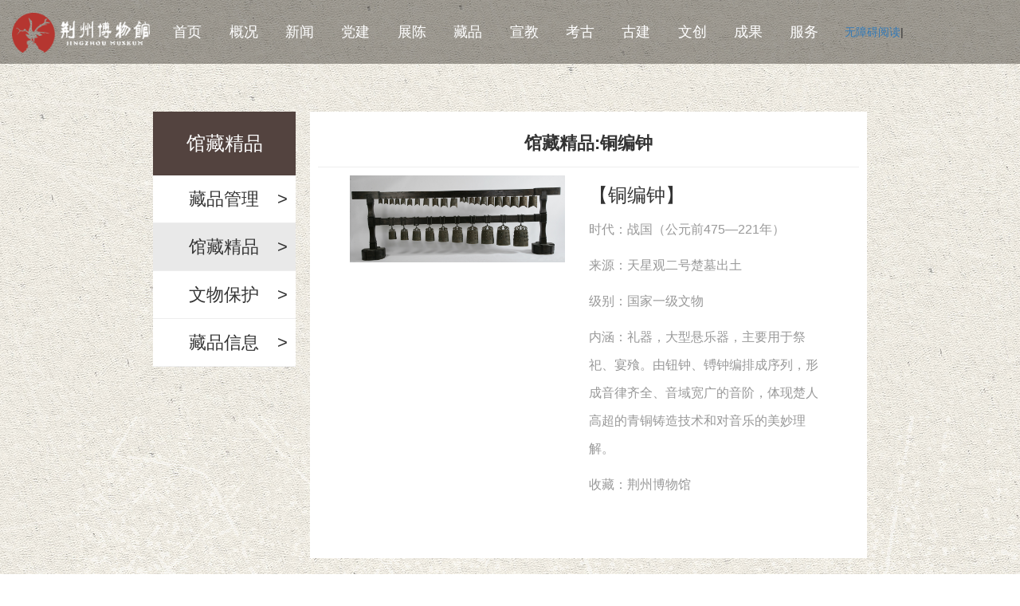

--- FILE ---
content_type: text/html;charset=utf-8
request_url: http://jzmsm.org/news-465.html?sessID=bde57ea6b5327df4ac4e5677e159713a
body_size: 3182
content:
<!--概况-单位简介--><!DOCTYPE html><html lang="zh"><head><meta charset="UTF-8" /><meta name="viewport" content="width=device-width, initial-scale=1.0" /><meta http-equiv="X-UA-Compatible" content="ie=edge" /><title>铜编钟-馆藏精品-荆州博物馆</title><META name="keywords" content="铜编钟、荆州博物馆" /><meta name="Description"  content="【铜编钟】时代：战国（公元前475—221年）来源：天星观二号楚墓出土级别：国家一级文物内涵：礼器，大型悬乐器，主要用于祭祀、宴飱。由钮钟、镈钟编排成序列，形成音律齐全、音域宽广的音阶，体现楚人高超的青铜铸造技术和对音乐的美妙理解。收藏：荆州博物" /><!--默认样式--><link rel="stylesheet" href="/css/reset.css"><!--响应式框架--><!--默认样式--><link rel="stylesheet" href="/css/reset.css"><!--响应式框架--><link rel="stylesheet" type="text/css" href="/css/bootstrap.css"><!--css3动画库--><link rel="stylesheet" href="/css/animate.css"><!--导航样式--><link rel="stylesheet" href="/css/head.css" /><!--图片和滚屏样式--><link rel="stylesheet" href="/css/index.css"><link rel="stylesheet" href="/css/common.css"><style type="text/css">.dwjj_container_article{padding-left:50px;padding-right:50px;line-height:48px;color:#000;font-size:16px;}.dwjj_container_article{padding-left:50px;padding-right:50px;line-height:48px;color:#000;font-size:16px;}.content_maincontain{    width:70%;    height:auto;    min-height:650px;    margin:0 auto;    background:white;}.content_maincontain_title{    height:60px;    line-height:60px;    font-size:22px;    font-weight:bold;    text-align:center;    overflow:hidden;    white-space:nowrap;    text-overflow:ellipsis;}.content_maincontain_time{    height:50px;    line-height:50px;    text-align:center;    padding-right:50px;    font-size:18px;}.content_maincontain_article{    height:auto;    padding:40px;    font-size:18px;    padding-top:10px;}.con_list01 .title01 h2{padding:0 10px 0 0;width:180px;background-image:none; font-size: 1.8em; color: #005bac; }.list_con01{width:100%;overflow:hidden;padding:8px 0; border-top: 1px solid #cccccc; }.list_con01 li{width:20%;float:left;font-size:1.3em;}.list_con01 li p{/*background:url(/2022style/images/circle.png) no-repeat 12px 15px;*/padding:10px 7px 10px 20px;display:block;position: relative;}.list_con01 li p:before{content: '';width:4px;height: 4px;border-radius: 50%;left:0;top:50%;background-color:#003770;display:block;position: absolute;margin-top:-2px;}.con_list01 .title01{background:none;}</style></head><body class="bdbg1"><!-- 导航 --><header class="header" id="header"><div class="container clearfix fl" style="width:100%;padding-left:0px;padding-right:0px;"><div class="nav"><div class="left fl" data-in="fadeInDown" data-out="fadeOutUp"><a><img src="/image/logo.png?sessID=bde57ea6b5327df4ac4e5677e159713a"></a></div><ul class="navbar_nav" data-in="fadeInDown" data-out="fadeOutUp"><li class="active"><a href="/?sessID=bde57ea6b5327df4ac4e5677e159713a">首页</a></li><li class="dropdown"><a href="javascript:void(0)">概况</a><div class="dropdown_menu"><a href="/about/index-cate_id-2.html?sessID=bde57ea6b5327df4ac4e5677e159713a" >单位简介</a><a href="/about/index-cate_id-3.html?sessID=bde57ea6b5327df4ac4e5677e159713a" >历史沿革</a><a href="/about/index-cate_id-4.html?sessID=bde57ea6b5327df4ac4e5677e159713a" >机构设置</a><a href="/news/index-cate_id-5.html?sessID=bde57ea6b5327df4ac4e5677e159713a" >专家学者</a><a href="/about/index-cate_id-61.html?sessID=bde57ea6b5327df4ac4e5677e159713a" >漫游荆博</a></div></li> <li class="dropdown"><a href="javascript:void(0)">新闻</a><div class="dropdown_menu"><a href="/news/index-cate_id-49.html?sessID=bde57ea6b5327df4ac4e5677e159713a" >通知公告</a><a href="/news/index-cate_id-59.html?sessID=bde57ea6b5327df4ac4e5677e159713a" >新闻速览</a></div></li> <li class="dropdown"><a href="javascript:void(0)">党建</a><div class="dropdown_menu"><a href="/news/index-cate_id-8.html?sessID=bde57ea6b5327df4ac4e5677e159713a" >党规党纪</a><a href="/news/index-cate_id-9.html?sessID=bde57ea6b5327df4ac4e5677e159713a" >党风廉政</a><a href="/news/index-cate_id-10.html?sessID=bde57ea6b5327df4ac4e5677e159713a" >教育实践</a><a href="/news/index-cate_id-53.html?sessID=bde57ea6b5327df4ac4e5677e159713a" >社区服务</a></div></li> <li class="dropdown"><a href="javascript:void(0)">展陈</a><div class="dropdown_menu"><a href="/news/index-cate_id-12.html?sessID=bde57ea6b5327df4ac4e5677e159713a" >基本陈列</a><a href="/news/index-cate_id-13.html?sessID=bde57ea6b5327df4ac4e5677e159713a" >临时展览</a><a href="/news/index-cate_id-14.html?sessID=bde57ea6b5327df4ac4e5677e159713a" >交流展览</a></div></li> <li class="dropdown"><a href="javascript:void(0)">藏品</a><div class="dropdown_menu"><a href="/news/index-cate_id-16.html?sessID=bde57ea6b5327df4ac4e5677e159713a" >藏品管理</a><a href="/news/index-cate_id-17.html?sessID=bde57ea6b5327df4ac4e5677e159713a" >馆藏精品</a><a href="/news/index-cate_id-18.html?sessID=bde57ea6b5327df4ac4e5677e159713a" >文物保护</a><a href="/news/index-cate_id-55.html?sessID=bde57ea6b5327df4ac4e5677e159713a" >藏品信息</a></div></li> <li class="dropdown"><a href="javascript:void(0)">宣教</a><div class="dropdown_menu"><a href="/news/index-cate_id-20.html?sessID=bde57ea6b5327df4ac4e5677e159713a" >讲解导览</a><a href="/news/index-cate_id-21.html?sessID=bde57ea6b5327df4ac4e5677e159713a" >趣味讲堂</a><a href="/news/index-cate_id-22.html?sessID=bde57ea6b5327df4ac4e5677e159713a" >社会教育</a><a href="/news/index-cate_id-23.html?sessID=bde57ea6b5327df4ac4e5677e159713a" >志愿服务</a></div></li> <li class="dropdown"><a href="javascript:void(0)">考古</a><div class="dropdown_menu"><a href="/news/index-cate_id-25.html?sessID=bde57ea6b5327df4ac4e5677e159713a" >田野考古</a><a href="/news/index-cate_id-26.html?sessID=bde57ea6b5327df4ac4e5677e159713a" >考古研究</a><a href="/news/index-cate_id-27.html?sessID=bde57ea6b5327df4ac4e5677e159713a" >学术交流</a><a href="/news/index-cate_id-58.html?sessID=bde57ea6b5327df4ac4e5677e159713a" >文物研究</a></div></li> <li class="dropdown"><a href="javascript:void(0)">古建</a><div class="dropdown_menu"><a href="/news/index-cate_id-29.html?sessID=bde57ea6b5327df4ac4e5677e159713a" >资源概况</a><a href="/news/index-cate_id-30.html?sessID=bde57ea6b5327df4ac4e5677e159713a" >古建印象</a><a href="/news/index-cate_id-31.html?sessID=bde57ea6b5327df4ac4e5677e159713a" >保护修缮</a></div></li> <li class="dropdown"><a href="javascript:void(0)">文创</a><div class="dropdown_menu"><a href="/news/index-cate_id-33.html?sessID=bde57ea6b5327df4ac4e5677e159713a" >产品研发</a><a href="/news/index-cate_id-35.html?sessID=bde57ea6b5327df4ac4e5677e159713a" >参会参展</a></div></li> <li class="dropdown"><a href="javascript:void(0)">成果</a><div class="dropdown_menu"><a href="/news/index-cate_id-37.html?sessID=bde57ea6b5327df4ac4e5677e159713a" >馆刊资讯</a><a href="/news/index-cate_id-38.html?sessID=bde57ea6b5327df4ac4e5677e159713a" >研究成果</a><a href="/news/index-cate_id-39.html?sessID=bde57ea6b5327df4ac4e5677e159713a" >奖励荣誉</a></div></li> <li class="dropdown"><a href="javascript:void(0)">服务</a><div class="dropdown_menu"><a href="/comment/index-cate_id-44.html?sessID=bde57ea6b5327df4ac4e5677e159713a" >咨询反馈</a><a href="/news/index-cate_id-42.html?sessID=bde57ea6b5327df4ac4e5677e159713a" >预算决算</a><a href="/news/index-cate_id-50.html?sessID=bde57ea6b5327df4ac4e5677e159713a" >采购公告</a><a href="/news/index-cate_id-54.html?sessID=bde57ea6b5327df4ac4e5677e159713a" >安全防范</a></div></li>     </ul><div class="search fr"><a href="javascript:void(0);" onclick="ABT.show();" class="mbnone">无障碍阅读</a>|</div></div><a href="javascript:void(0)" id="navToggle"><span></span></a></div></header><script>function subsearchdata(){     if(document.searchform.stext.value.trim()=="")    {        alert("请输入查询关键字！");        return false;    }else{       document.searchform.submit();    }    }</script><div class="main_container"><div class="pdtop50"></div><div class="main_container_menus"><div class="bwg_menus"><div class="bwg_menus_title">馆藏精品</div>                  <div class="bwg_menus_item "><a href="/news/index-cate_id-16.html?sessID=bde57ea6b5327df4ac4e5677e159713a"><div class="bwg_menus_item_name">藏品管理</div><div class="bwg_menus_item_direction">></div></a></div><div class="bwg_menus_item bwg_menus_item_active"><a href="/news/index-cate_id-17.html?sessID=bde57ea6b5327df4ac4e5677e159713a"><div class="bwg_menus_item_name">馆藏精品</div><div class="bwg_menus_item_direction">></div></a></div><div class="bwg_menus_item "><a href="/news/index-cate_id-18.html?sessID=bde57ea6b5327df4ac4e5677e159713a"><div class="bwg_menus_item_name">文物保护</div><div class="bwg_menus_item_direction">></div></a></div><div class="bwg_menus_item "><a href="/news/index-cate_id-55.html?sessID=bde57ea6b5327df4ac4e5677e159713a"><div class="bwg_menus_item_name">藏品信息</div><div class="bwg_menus_item_direction">></div></a></div></div></div><div class="main_container_content"><div class="bwg_container_top"><div class="content_maincontain_title">馆藏精品:铜编钟</div></div><div class="bwg_container_bottom"><div class="content_maincontain_article"><div id="vsb_content_4"><div class="v_news_content"><div class="culturalrelics_main_container_content_msg" style="font-family: Helvetica Neue, Helvetica, Arial, sans-serif;"><div class="culturalrelics_main_container_content_msg_left" style="width:45%;height:100%;float:left;"><img src="/upload/image/20221204/1670091749943180.png?sessID=bde57ea6b5327df4ac4e5677e159713a" title="1670091749943180.png" alt="image.png" width="100%" height="auto"/></div><div class="culturalrelics_main_container_content_msg_right" style="width:50%;height:auto;float:left;margin-left:5%;"><div class="culturalrelics_main_container_content_msg_right_title" style="height:50px;line-height:50px;font-size:24px;">【铜编钟】</div><div class="culturalrelics_main_container_content_msg_right_content"><p style="color:#999999;font-size:16px;line-height:35px;">时代：战国（公元前475—221年）</p><p style="color:#999999;font-size:16px;line-height:35px;">来源：天星观二号楚墓出土</p><p style="color:#999999;font-size:16px;line-height:35px;">级别：国家一级文物</p><p style="color:#999999;font-size:16px;line-height:35px;">内涵：礼器，大型悬乐器，主要用于祭祀、宴飱。由钮钟、镈钟编排成序列，形成音律齐全、音域宽广的音阶，体现楚人高超的青铜铸造技术和对音乐的美妙理解。</p><p style="color:#999999;font-size:16px;line-height:35px;">收藏：荆州博物馆</p></div></div></div></div></div></div></div></div></div><div class="foot_split"></div><div class="footer" id="footer"></div><script src="/js/jquery.min.js"></script><script src="/js/common.js"></script></body></html>

--- FILE ---
content_type: text/html;charset=utf-8
request_url: http://jzmsm.org/index/all_fwl
body_size: 99
content:
9000123

--- FILE ---
content_type: text/css
request_url: http://jzmsm.org/css/index.css
body_size: 3388
content:
@font-face
{

}
body
{
	background:url("../image/bg.jpeg") 300px 300px repeat;
	background-position: 0% 5%; 
	background-size:cover;
	background-clip :border-box;
}

/*banner背景图片动画*/
@-webkit-keyframes scale-bg{
	from{
		-webkit-transform:scale(1.2);
		transform:scale(1.2);
	}
	to{
		-webkit-transform:scale(1);
		transform:scale(1);
	}
}
@keyframes scale-bg{
	from{
		-webkit-transform:scale(1.2);
		transform:scale(1.2);
	}
	to{
		-webkit-transform:scale(1);
		transform:scale(1);
	}
}
/*banner */
.index_main{
	background: #f7f7f7;
}
.marqueemsg
{
	width:100%;
	height:50px;
	/*z-index:9999;*/
	bottom:0px;
	line-height:50px;
	font-size:16px;
	position:absolute;
	background:rgba(255,255,255,0.2);
	color:white;
	z-index: 1;
}
.index_main .section1{
	position: relative;
}
.index_main .section1 .index_banner .item{
	background-size: cover;
	-webkit-background-size:cover;
	background-position: center;
	background-repeat: no-repeat;
	height:600px;
	position: relative;
}
.index_main .section1 .index_banner .item.slick-current .scaleBg{
	visibility: visible; 
	-webkit-animation:scale-bg 6s linear forwards;
	animation:scale-bg 6s linear forwards;
	max-height:600px;
}
.index_main .section1 .index_banner .items{
	background-size: cover;
	background-position: center center;
	background-repeat: no-repeat;
	position: absolute;
	left: 0;
	top: 0;
	width: 100%;
	height: 100%;
	z-index: 0;
}
.index_main .section1 .index_banner .items:after{
	content: "";
	display: block;
	width: 100%;
	height: 100%;
	position: absolute;
	left: 0;
	top: 0;
	background: rgba(0,0,0,0.2);
}
.index_main .section1 .index_banner .item .inner .block_txt{
	position: absolute;
	top: 44%;
	right: 10px;
	left:10px;
	opacity: 0; 
	transform: translateY(40px);
	-webkit-transform: translateY(40px); 
	-webkit-transition: all 500ms ease; 
	transition: all 500ms ease;
}
.index_main .section1 .index_banner .item.active .inner .block_txt{
	opacity: 1; 
	-webkit-transform: translateY(0); 
	transform: translateY(0); 
	-webkit-transition-delay: 100ms; 
	transition-delay: 100ms;
}
.index_main .section1 .index_banner .item .inner .block_txt h4{
	font-size: 30px;
	color: #fff;
	text-align: center;
	font-family: 'COCO';
}
.index_main .section1 .index_banner .item .inner .block_txt h2{
	color: #fff;
	font-size: 70px;
	font-weight: bold;
	text-align:center;
	letter-spacing:5px;
}
.index_main .section1 .index_banner .item .inner .block_txt h2 span{
	color: #f5c920;
	display: inline-block;
	letter-spacing: 5px;
}
.index_main .section1 .index_banner .item .inner .block_txt h3{
	color: #fff;
	font-size: 22px;
	text-align:center;
	margin-top: 10px;
	letter-spacing: 3px;
}
.index_main .section1 .slick_txt{
	width:30%;
	height: 100%;
	background-color: transparent;
	transition: all 500ms ease;
	-webkit-transition:all 500ms ease; 
	background-repeat: no-repeat;
	position: absolute;
	top: 0;
	font-size: 0;
	outline: none;
	border:0;
}
.index_main .section1 .left{
	left: 0;
}
.index_main .section1 .right{
	right:0;
}
.index_main .section1 .slick_txt:hover .slick_arrow{
	opacity: 1;
	visibility: visible;
}
.index_main .section1 .slick_txt .slick_arrow{
	width: 20px;
	height: 36px;
	background-repeat: no-repeat;
	background-position: center;
	margin-top: -18px;
	position: absolute;
	top: 50%;
	cursor: pointer;
	transition: all 500ms ease;
	-webkit-transition:all 500ms ease;
	opacity: 0;
	visibility: hidden;
}
.index_main .section1 .slick_txt .prev{
	background-image:url(../image/ban_prev.png);
	left:60px;
}
.index_main .section1 .slick_txt .next{
	background-image:url(../image/ban_next.png);
	right:60px;
}
.index_main .section1 .slick_txt .prev:hover{
	background-image:url(../image/ban_prev_hover.png);
}
.index_main .section1 .slick_txt .next:hover{
	background-image:url(../image/ban_next_hover.png);
}
.index_main .section1 .number{
	position: absolute;
	bottom:8%;
	left: 50%;
	padding-bottom: 5px;
	border-bottom: 1px solid rgba(255,255,255,0.2);
	display: table;
	padding: 0 20px;
	width: auto;
	text-align: center;
	transform: translateX(-50%);
	-webkit-transform: translateX(-50%);
}
.index_main .section1 .number span{
	font-family: "Myriad Pro","Microsoft YaHei";
	font-size: 14px;
	color: #fff;
	margin-right:100px;
	display: inline-block;
	cursor: pointer;
	position: relative;
	transition: all 500ms ease;
	-webkit-transition:all 500ms ease;
}
.index_main .section1 .number span:last-child{
	margin-right: 0;
}
.index_main .section1 .number span:after{
	content: "";
	display: inline-block;
	width: 0;
	height: 2px;
	background: #fff;
	position: absolute;
	left: 50%;
	transform: translateX(-50%);
	-webkit-transform: translateX(-50%);
	bottom:-20px;
	opacity: 0;
	visibility: hidden;
	transition: all 500ms ease;
	-webkit-transition:all 500ms ease;
}
.index_main .section1 .number span.active:after{
	width: 100%;
	opacity: 1;
	visibility: visible;
}

.index_main .section2{
	background: #f5f5f5;
}
.index_main .section2 h3{
	text-align: center;
}
.index_main .section3{
	width: 100%;
	height: 100%;
	background: url(../image/3.jpg) no-repeat;
	background-size: 100% 100%;
}
.index_main .section3 h3{
	text-align: center;
}
.index_main .section4{
	background: #f5f5f5;
}
.index_main .section4 h3{
	text-align: center;
}

@media only screen and (max-width: 1600px){
	.index_main .section1 .index_banner .item .inner .block_txt h4{
		font-size: 28px;
	}
	.index_main .section1 .index_banner .item .inner .block_txt h2{
		font-size: 60px;
	}
	.index_main .section1 .index_banner .item .inner .block_txt h3{
		font-size: 20px;
	}
}
@media only screen and (max-width: 1440px){
	.index_main .section1 .index_banner .item .inner .block_txt h4{
		font-size: 24px;
	}
	.index_main .section1 .index_banner .item .inner .block_txt h2{
		font-size: 40px;
	}
	.index_main .section1 .index_banner .item .inner .block_txt h3{
		font-size: 18px;
		margin-top: 5px;
	}
}
@media only screen and (max-width: 1366px){
	.index_main .section1 .index_banner .item .inner .block_txt h4{
		font-size: 20px;
	}
	.index_main .section1 .index_banner .item .inner .block_txt h2{
		font-size: 26px;
	}
	.index_main .section1 .index_banner .item .inner .block_txt h3{
		font-size: 16px;
	}
	.index_main .section1 .index_banner .slick-arrow{
		background-size: auto 30px;
	}
}
@media only screen and (max-width: 1300px){

}
@media only screen and (max-width: 1199px){
	.index_main .section1 .index_banner .item .inner .block_txt h4{
		font-size: 18px;
	}
	.index_main .section1 .index_banner .item .inner .block_txt h2{
		font-size: 22px;
		}
	.index_main .section1 .index_banner .item .inner .block_txt h3{
		font-size: 14px;
	}
}
@media only screen and (max-width: 992px){
	.index_main .section1 .index_banner .item{
		height: 100vh;
	}
	.index_main .section1 .index_banner .item .inner .block_txt{
		left: 0;
		right:0;
		margin: 0 auto;
		padding: 0 20px;
		top: 42%;
	}
	.index_main .section1 .index_banner .slick-arrow{
		display: none !important;
	}
    .index_main .section1 .index_banner .slick-dots{
    	position: absolute;
    	bottom: 12px;
    }
    .index_main .section1 .index_banner .slick-dots li{
    	width: 12px;
    	height: 12px;
    	border-radius: 50%;
    	border:2px solid #fff;
    }
    .index_main .section1 .index_banner .slick-dots li button{
    	display: none;
    }
    .index_main .section1 .index_banner .slick-dots li.slick-active{
    	background: #fff;
    }
	.index_main .section1 .number{
		bottom: 12%;
		display: none;
	}
	.index_main .section1 .number span{
		margin-right: 22px;
	}
	.index_main .section1 .number span:after{
		bottom: -14px;
	}

}
@media only screen and (max-width: 767px){
    
}
@media only screen and (max-width: 340px){
 
}
@media only screen and (max-width: 320px){
	
}
.index_main_container
{
	width:100%;
	height:auto;
	min-height:700px;
	position:relative;
}

.basicdisplay,.culturalrelics
{
	width:100%;
	height:auto;
	min-height:300px;
	min-width:900px;
}
.basicdisplay_title
{
	width:100%;
	height:220px;
	line-height:300px;
	text-align:center;
	font-size:32px;
	background:url("../image/cloud.png") no-repeat;
	background-position: 50% 75%; 
}
.basicdisplay_container
{
	width:94%;
	height:auto;
	height:550px;
	margin:0 auto;
	overflow:hidden;
}
.basicdisplay_container_left
{
	width:23%;
	height:100%;
	max-height:450px;	
	float:left;
	overflow-x: hidden;
    overflow-y: auto;
	direction:rtl;
	min-width:161px;
}
.basicdisplay_container_mid
{
	width:50%;
	height:100%;
	float:left;
	min-width:580px;
	min-height:615px;
}
.basicdisplay_container_right
{
	width:27%;
	height:100%;
	float:left;
	min-width:189px;
	max-height:510px;
	max-width:475px;
	overflow: hidden;
}
.basicdisplay_container_left_item
{
	width:94%;
	height:135px;
	margin-left:3%;
	margin-top:15px;
	background:rgba(239,237,231,0.4);
	box-shadow: 3px 1px 3px 1px #CFD6DA;
	cursor:pointer;
	overflow:hidden;
	white-space:nowrap;
}
.basicdisplay_container_left_item_img
{
	width:41%;
	min-height:70px;
	float:left;
}
.basicdisplay_container_left_item_img img
{
	width:100%;
	height:100%;
	border-radius:5px;
}
.basicdisplay_container_left_item_active
{
	color:#A33C2B;
}
.basicdisplay_container_left_item_active img
{
	background:#A33C2B;
}
.basicdisplay_container_left_item_tip
{
	width:58%;
	display:block;
	float:right;
	height:135px;
	line-height:135px;
	text-align:center;
	font-family:STLibianSC;	
	font-size:36px;
	overflow:hidden;
	white-space:nowrap;
}
.basicdisplay_container_mid_item
{
	width:94%;
	margin-left:3%;
}
.basicdisplay_container_mid_item img
{
	width:100%;
	overflow:hidden;
}
.basicdisplay_container_right_item
{
	width:94%;
	height:100%;
	margin-left:2%;
	font-size:24px;
	font-family:STLibianSC;	
	color:#475D43;
	text-indent:2em;
	width:100%;
	overflow:hidden;
	line-height:32px;
	text-overflow:ellipsis;
}
.culturalrelics
{
	margin-top:100px;
}
.culturalrelics_title
{
	width:100%;
	height:120px;
	line-height:120px;
	text-align:center;
}
.culturalrelics_title_left
{
	width:25%;
	height:100%;
	float:left;
}
.culturalrelics_title_mid
{
	width:50%;
	height:100%;
	float:left;
}
.culturalrelics_title_right
{
	width:25%;
	height:100%;
	float:left;
}
.culturalrelics_title_left_msg
{
	width:calc(100% - 10px);
	height:100%;
	float:left;
}
.culturalrelics_title_left_spit
{
	width:10px;
	height:100%;
	float:left;
	background:#A33C2B;
}
.culturalrelics_title_left_msg span
{
	display:block;
	height:50px;
	line-height:50px;
	text-align:right;
	font-size:32px;
	padding-right:25px;
	width:100%;
	overflow:hidden;
}
.culturalrelics_title_mid span
{
	text-align:left;
	color:#948B84;
	display:block;
	width:100%;
	height:100%;
	overflow:hidden;
	font-size:16px;
	text-indent:2em;
}
.culturalrelics_title_right_msg
{
	background:url("../image/rightarrow.png") no-repeat;
	height:100%;
	width:100px;
	opacity:0.8;
	background-size:auto 50%;
	margin-left:50px;
	text-align:left;
	font-size:16px;
	font-weight:500;
	cursor:pointer;
}
.serviceInfomation
{
	margin-top:330px;
	height:480px;
}
.serviceInfomation_title
{
	width:100%;
	height:80px;
	line-height:80px;
	text-align:center;
}
.serviceInfomation_title_content
{
	width:80%;
	height:100%;
	margin:0 auto;
	position:relative;
}
.serviceInfomation_title_content .tiprect
{
	width:8px;
	height:50px;
	background:#A33C2B !important;
	float:left;
}

.serviceInfomation_title_content_msg_zh
{
	width:5em;
	text-indent:1em;
	line-height:50px;
	font-size:32px;
	height:50px;
	float:left;
}

.serviceInfomation_title_content_msg_en
{
	width:5em;
	text-indent:1em;
	line-height:50px;
	font-size:32px;
	height:50px;
	float:left;
	color:#6D6B6B;
}
.serviceInfomation_content
{
	width:80%;
	margin:0 auto;
	min-height:400px;
	height:450px;
}

.serviceInfomation_content_left
{
	width:35%;
	height:450px;
	float:left;
}
.serviceInfomation_content_mid
{
	width:40%;
	height:450px;
	float:left;
}
.serviceInfomation_content_right
{
	width:25%;
	height:450px;
	float:left;	
}

.serviceInfomation_content_left_top
{
	width:95%;
	min-height:205px;
	background:url("../image/bg_kfsj.png") repeat;
	background-size:cover;
	overflow:hidden;
}
.serviceInfomation_content_left_bottom
{
	width:95%;
	min-height:223px;
	margin-top:8px;
	background:url("../image/bg_jjxz.png") repeat;
	background-size:cover;
	overflow:hidden;
	text-overflow:ellipsis;
}

.serviceInfomation_content_left_top_msg
{
	width:80%;
	margin-left:10%;
	overflow:hidden;
	white-space:nowrap;
}

.serviceInfomation_content_left_top_msg_d1
{
	height:50px;
	line-height:50px;
	margin-top:15px;
	font-size:24px;
	font-weight:bold;
}
.serviceInfomation_content_left_top_msg_d2
{
	font-size:16px;
	height:25px;
	line-height:25px;
	color:#484945;
}
.serviceInfomation_content_left_top_msg_d3
{
	font-size:32px;
	height:35px;
	line-height:35px;
	color:#5E3231;
	font-weight:bold;
}
.serviceInfomation_content_left_bottom_msg
{
	width:95%;
	margin-left:5%;
}
.serviceInfomation_content_left_bottom_msg_d1
{
	height:30px;
	line-height:30px;
	margin-top:25px;
	font-size:24px;
	font-weight:bold;
	color:#484945;
}
.serviceInfomation_content_left_bottom_msg_d
{
	font-size:14px;
	overflow:hidden;
	margin-top:3px;
	color:#484945;
}
.serviceInfomation_content_mid_content
{
	width:95%;
	height:400px;
	margin-top:25px;
	background:rgba(246,239,232,0.5);
	margin-left:5%;
	box-shadow:0px 3px 32px 0px rgba(0,0,0,0.1);
	border-radius:5px;
}
.serviceInfomation_content_mid_content_d1
{
	height:50px;
	line-height:50px;
	width:100%;
	font-size:22px;
	font-weight:bold;
	text-indent:1em;
}
.serviceInfomation_content_mid_content_d2
{
	color:#2D2D2D;
	line-height:29px;
	padding:15px;
	padding-top:0px;
	font-size:15px;
}
.serviceInfomation_content_right_content
{
	width:100%;
	height:400px;
	margin-top:10px;
	margin-left:6%;
}
.serviceInfomation_content_right_content_top
{
	width:100%;
	height:120px;
}
.serviceInfomation_content_right_content_bottom
{
	width:100%;
	margin-top:20px;
	height:260px;
}
.serviceInfomation_content_right_content_top_item
{
	width:24%;
	min-height:70px;
	padding-top:10px;
	padding-bottom:10px;
	margin-top:15px;
	margin-left:1%;
	background:#F7F0E9;
	font-size:12px;
	float:left;
	cursor:pointer;
}
.serviceInfomation_content_right_content_top_item img
{
	display:block;
	width:100%;
	margin-left:5%;
}
.serviceInfomation_content_right_content_top_item span
{
	width:100%;
	display:block;
	text-align:center;
	color:#776A54;
	position:relative;
	bottom:0;
}
.serviceInfomation_content_right_content_bottom img
{
	width:100%;
	max-height:300px;
}
.morelink{
   color: #948B84;
    font-size: 16px;
    text-indent: 2em;
}


--- FILE ---
content_type: application/x-javascript
request_url: http://jzmsm.org/js/common.js
body_size: 694
content:
//公共js
$(function(){
	initFooter();
});



function initFooter(){        
	$("#footer").append("<span>主办：荆州博物馆    地址：湖北省荆州市荆中路166号 邮编：434020 电话：0716-8494808 传真：0716-8496338 E-mail:1807901686@qq.com</span>"+
	"<br/>"+
	"<span>鄂ICP备13013709号-1 网站总点击：<span id=jzbwgfwl></span>次</span>");
		 $.get("/index/all_fwl", function(result){
  	$("#jzbwgfwl").text(result);
  });
}

function subsearchdata()
{ 
    if(document.searchform.stext.value.trim()=="")
    {
        alert("请输入查询关键字！");
        return false;
    }else{
       document.searchform.submit();
    }
    
}